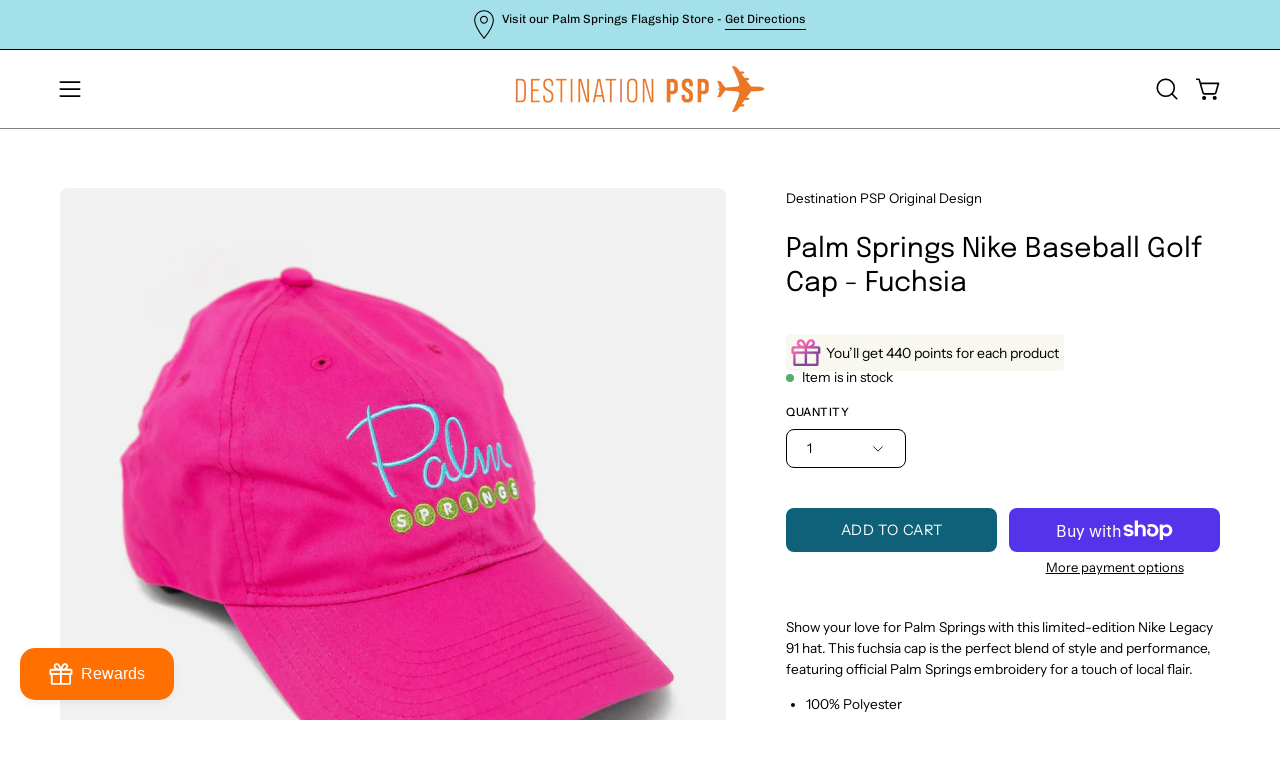

--- FILE ---
content_type: text/css
request_url: https://destinationpsp.com/cdn/shop/t/71/assets/cart-bar.css?v=35864578110238909131769621212
body_size: 366
content:
.cart-bar{--bg: var(--COLOR-BG);display:block;position:fixed;left:0;bottom:0;z-index:2001;width:100%;background:var(--bg);box-shadow:0 0 10px #0003;opacity:0;visibility:hidden;transform:translateY(100%);transition:opacity .3s ease,transform .3s ease,visibility 0s linear .3s}.cart-bar[data-position=top]{top:0;bottom:auto;transform:translateY(-100%)}.cart-bar.is-visible{opacity:1;visibility:visible;transform:translateY(0);transition:opacity .5s ease,transform .5s ease,visibility 0s linear 0s}@media only screen and (max-width: 1439px){.cart-bar{display:flex;align-items:center;height:auto}}.cart-bar .btn--submit{position:relative;width:100%;transition:color .3s ease,border .3s ease,background .3s linear}.cart-bar .btn--submit span{transition:opacity .3s ease}.cart-bar .btn--submit.is-loading{opacity:1;cursor:default}.cart-bar .btn--submit.is-loading span{opacity:0;transition:opacity 0s}.cart-bar .btn--submit.is-loading:before{content:none}.cart-bar .btn--submit .loader-indeterminate{background-color:var(--btn-text)}.cart-bar .btn--submit .loader--line{transition:opacity .3s ease,visibility 0s linear 0s;background-color:var(--btn-text-alpha-10)}.cart-bar .select-popout{margin-bottom:0}.cart-bar .quantity__selector{width:auto}.cart-bar:focus-within{opacity:1;visibility:visible;transform:translateY(0);transition:opacity .5s ease,transform .5s ease,visibility 0s linear 0s}.cart-bar__form__wrapper{display:flex;align-items:center;gap:12px;height:100%;padding:12px}@media only screen and (max-width: 1439px){.cart-bar__form__wrapper{flex:0 1 100%;align-items:stretch}}.cart-bar__form{display:flex;align-items:center;gap:12px;max-width:50%;margin-left:auto}@media only screen and (max-width: 767px){.has-multiple-options .cart-bar__form{flex:1 1 auto}}@media only screen and (max-width: 1439px){.cart-bar__form{justify-content:space-between;max-width:none}}@media only screen and (max-width: 767px){.cart-bar__form{width:100%}}.cart-bar__form .product__selectors{margin:0;display:flex;align-items:stretch;flex-wrap:nowrap;height:50px;padding:0}.cart-bar__form select{height:100%;border:0;margin:0}.cart-bar__form .selector-wrapper{height:100%;min-width:120px;padding-right:5px;border-left:1px solid var(--border)}.cart-bar__form .product__submit{min-width:0;margin:0}.cart-bar__form .product__submit__buttons{display:inline-block;width:auto;margin:0}.cart-bar__form .product__submit__add{position:relative;overflow:hidden;min-height:50px;padding-left:35px;padding-right:35px;margin:0;line-height:0;text-overflow:ellipsis;white-space:nowrap}.cart-bar__form .product__submit__add span.btn__text{display:flex;align-items:center;justify-content:center;line-height:normal}@media only screen and (max-width: 1023px){.cart-bar__form .product__submit__add{min-width:200px}}@media only screen and (max-width: 767px){.cart-bar__form .product__submit__add{width:100%;min-height:var(--btn-height, 42px);white-space:normal}}.cart-bar__options{display:flex;gap:12px}@media only screen and (max-width: 767px){.has-multiple-options .cart-bar__options{display:none}}.cart-bar__mobile-options-btn{display:none;width:100%}@media only screen and (max-width: 767px){.cart-bar__mobile-options-btn{display:block}}.cart-bar__mobile-options-btn button{width:100%;white-space:nowrap}.cart-bar__media{display:flex}.cart-bar__media img{object-fit:cover}.cart-bar__info{display:flex;flex-direction:column;align-items:flex-start;justify-content:flex-start;position:relative;min-width:0;padding-right:10px}.cart-bar__info .cart-bar__product__price{padding:0;gap:6px}@media only screen and (max-width: 1439px){.cart-bar__info{flex-wrap:wrap;justify-content:center;padding-right:0;text-align:center}.cart-bar__info:not(:last-child){margin-bottom:15px}}.cart-bar__image{width:50px;height:50px;padding:5px;margin:0 10px 0 0}.cart-bar__image img{display:block;width:100%;height:100%;object-fit:contain}.cart-bar__product__title{line-height:25px;margin:0;white-space:nowrap;overflow:hidden;text-overflow:ellipsis;font-size:calc(1.1rem * var(--adjust-body))}@media only screen and (max-width: 1439px){.cart-bar__product__title{display:inline;text-align:left;padding:0 3px;white-space:normal}}.cart-bar__product__price{position:relative;display:flex;align-items:center;line-height:25px;padding:0 0 0 10px;margin:0;font-size:calc(.9rem * var(--adjust-body))}@media only screen and (max-width: 1439px){.cart-bar__product__price{display:inline;padding:0 3px}}.variant--unavailable .cart-bar__product__price{display:none}@media only screen and (max-width: 1439px){.cart-bar__product__price .product__price--sale{padding-right:6px;margin-right:0}}@media only screen and (max-width: 1023px){.cart-bar__media,.cart-bar__info,.cart-bar__quantity{display:none}}.cart-bar__submit{margin-right:0}@media only screen and (max-width: 767px){.has-multiple-options .cart-bar__submit{display:none}}@media only screen and (max-width: 1439px){.has-no-options .cart-bar__submit{flex:1 1 auto}}
/*# sourceMappingURL=/cdn/shop/t/71/assets/cart-bar.css.map?v=35864578110238909131769621212 */


--- FILE ---
content_type: image/svg+xml
request_url: https://destinationpsp.com/cdn/shop/t/71/assets/icon-chevron-right.svg?v=115618353204357621731769621212
body_size: -857
content:
<svg width="192" height="192" viewBox="0 0 192 192" fill="none" xmlns="http://www.w3.org/2000/svg">
<path d="M72 36L132 96L72 156" stroke="currentColor" stroke-width="10" stroke-linecap="round" stroke-linejoin="round"/>
</svg>